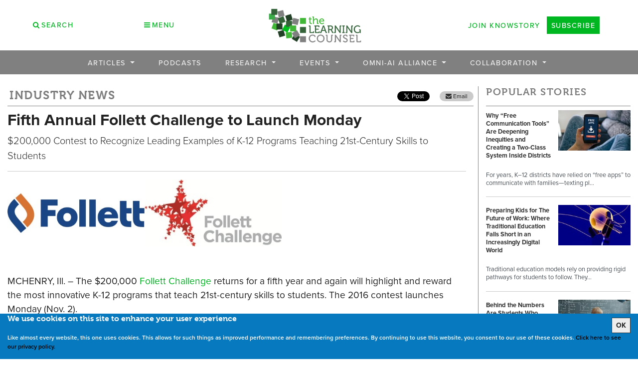

--- FILE ---
content_type: text/html; charset=utf-8
request_url: https://thelearningcounsel.com/articles/industry-news/fifth-annual-follett-challenge-launch-monday/
body_size: 10943
content:







<!doctype html>
<html prefix="og: http://ogp.me/ns#" lang="en-us">
  <head>
        
        
            <!-- Global site tag (gtag.js) - Google Analytics -->
            
            <script async src="https://www.googletagmanager.com/gtag/js?id=G-NBFG99YZPG"></script>
            
            <script>
              cr_track_clicks = false;
              window.dataLayer = window.dataLayer || [];
              function gtag(){dataLayer.push(arguments);}
              gtag('js', new Date());
              //  
              gtag('config', 'G-NBFG99YZPG');
              // 
            </script>
        
        
        
        

        
        <script>
            cr_site_url = "http://www.thelearningcounsel.com";
            cr_external_new_tab = false;
            cr_version = "0.22.3";
        </script>

        <meta charset="utf-8" />
        <meta http-equiv="X-UA-Compatible" content="IE=edge" />
        <meta name="viewport" content="width=device-width, initial-scale=1, shrink-to-fit=no">

        
        

<title>Fifth Annual Follett Challenge to Launch Monday — the Learning Counsel</title>
<link rel="canonical" href="http://www.thelearningcounsel.com/articles/industry-news/fifth-annual-follett-challenge-launch-monday/">
<meta name="description" content="$200,000 Contest to Recognize Leading Examples of K-12 Programs Teaching 21st-Century Skills to Students" />







<meta property="og:title" content="Fifth Annual Follett Challenge to Launch Monday — the Learning Counsel" />
<meta property="og:description" content="$200,000 Contest to Recognize Leading Examples of K-12 Programs Teaching 21st-Century Skills to Students" />
<meta property="og:image" content="http://www.thelearningcounsel.com/media/images/screenshot_0.original.png" />
<meta property="og:site_name" content="the Learning Counsel" />
<meta property="og:url" content="http://www.thelearningcounsel.com/articles/industry-news/fifth-annual-follett-challenge-launch-monday/" />
<meta property="og:type" content="website" />









<meta name="twitter:card" content="summary_large_image" />
<meta name="twitter:title" content="Fifth Annual Follett Challenge to Launch Monday — the Learning Counsel">
<meta name="twitter:image" content="http://www.thelearningcounsel.com/media/images/screenshot_0.original.png">
<meta name="twitter:site" content="@" />





        
    <link rel="stylesheet" href="https://use.typekit.net/eow8hxt.css">
    <link rel="stylesheet" type="text/css" href="/static/website/css/boot_extend.css">


        
        
        <link rel="stylesheet" type="text/css" href="/static/coderedcms/css/codered-front.min.css?v=0.22.3">
        
        

        

<link rel="stylesheet" type="text/css" href="/static/website/css/custom.css">


        
            
                
                
                
                
                
                <link rel="icon" type="image/png" href="/media/images/logo-icon-box.2e16d0ba.fill-180x180.format-png.png" />
                <link rel="apple-touch-icon" href="/media/images/logo-icon-box.2e16d0ba.fill-180x180.format-png.png">
                <link rel="apple-touch-icon" sizes="120x120" href="/media/images/logo-icon-box.2e16d0ba.fill-120x120.format-png.png">
                <link rel="apple-touch-icon" sizes="180x180" href="/media/images/logo-icon-box.2e16d0ba.fill-180x180.format-png.png">
                <link rel="apple-touch-icon" sizes="152x152" href="/media/images/logo-icon-box.2e16d0ba.fill-152x152.format-png.png">
                <link rel="apple-touch-icon" sizes="167x167" href="/media/images/logo-icon-box.2e16d0ba.fill-167x167.format-png.png">
            
        

        
    </head>

    <body class="coderedcms-articlepage parent-page-16 " id="page-2177">

        



        

        
            
        

        
    

<link rel="stylesheet" href="/static/wagtailfontawesome/css/fontawesome.css">



  
  <div class="container">
  
    <div class="row">
    
    <div class="col-xs-12 col-md-4 m-auto">
      <div class="row">  
      
      
      
      <div class="text-center col-6">
        <button class="btn btn-sm btn-default search-open-icon" type="button" data-toggle="collapse" data-target="#collapseSearch" aria-expanded="false" aria-controls="collapseSearch">
          <i class="text-primary fa fa-search text-uppercase font-weight-semi-bold"> 
            <span class="main-link">Search</span>
          </i> 
        </button>
      </div>
      

      <div class="text-center col-6">
        <button class="btn btn-sm btn-default menu-open-icon" type="button" data-toggle="modal" data-target="#collapseMenu">
          <i class="text-primary fa fa-bars text-uppercase font-weight-semi-bold"> 
            <span class="main-link">Menu</span>
          </i> 
        </button>
      </div>
      </div>
    </div>

    <div class="col-xs-12 col-md-4 text-center m-auto p-2">
      <a class="navbar-brand" href="/">
        
          
          <img src="/media/images/screenshot_0.original.png" alt="the Learning Counsel" />
        
      </a>
    </div>

    <div class="col-xs-12 col-md-4 text-center m-auto p-2 text-uppercase">
      <a class="btn text-primary btn-link font-weight-semi-bold main-link" href="https://knowstory.com/">
        Join Knowstory
      </a>

      <a class="btn btn-primary font-weight-semi-bold main-link" href="/subscribe/">
        Subscribe
      </a>
    </div>
  </div>

  </div><!--End container-->

  <!--Search Bar-->
  
  <div class="collapse" id="collapseSearch">
    <div class="justify-content d-flex">
      <form class="m-auto search-form" action="/search/" method="GET">
        <input type="hidden" name="csrfmiddlewaretoken" value="L6sWH9rlfd9oG3hVeii078quryvWQKYGwinCjp8XJ2akK3ABNsijhL1DkoS3gFs4">
          
          
          <div class="d-flex"><label class="sr-only" for="id_s">Search</label><input type="text" name="s" maxlength="255" class="form-control" placeholder="Search" title="" id="id_s"></div>
<input type="hidden" name="t" id="id_t">
              <button class="btn btn-default search-expanded-icon" type="submit">
                <i class="text-primary fa fa-search"></i>
              </button>
      </form>
    </div>
    </div>
    

    <!--Sitemap Menu-->
    <div class="modal fade" id="collapseMenu" tabindex="-1" role="dialog" aria-labelledby="menuModalLabel" aria-hidden="true">
      <div class="modal-dialog">
        <div class="modal-content">
          <div class="modal-header">
            <button type="button" class="close" data-dismiss="modal" aria-hidden="true">&times;</button>
          </div>

            <div class="modal-body">
              
<h2>Sitemap</h2>


<div class="row">

    
        <div class="col-3">
        <ul class="list-group-flush">
            <a class="text-secondary" href="/articles/"><h5>Articles</h5></a>
            
                


    
    
    <li class=" ">
        
        <a href="/articles/"
        
        class="   "
        
        
        
        >
            
                Featured Articles
            
        </a>


        
    </li>
    


            
                


    
    
    <li class=" ">
        
        <a href="/articles/video-articles/"
        
        class="   "
        
        
        
        >
            
                Videos
            
        </a>


        
    </li>
    


            
                


    
    
    <li class=" ">
        
        <a href="/articles/news-clips/"
        
        class="   "
        
        
        
        >
            
                News Clips
            
        </a>


        
    </li>
    


            
                


    
    
    <li class=" ">
        
        <a href="/articles/industry-news/"
        
        class="   "
        
        
        
        >
            
                Industry News
            
        </a>


        
    </li>
    


            
                


    
    
    <li class=" ">
        
        <a href="/articles/for-vendors/"
        
        class="   "
        
        
        
        >
            
                For Vendors
            
        </a>


        
    </li>
    


            
                


    
    
    <li class=" ">
        
        <a href="/articles/app-of-the-week/"
        
        class="   "
        
        
        
        >
            
                App of the Week
            
        </a>


        
    </li>
    


            
        </ul>
        </div>
    
        <div class="col-3">
        <ul class="list-group-flush">
            <a class="text-secondary" href="/podcast/"><h5>Podcasts</h5></a>
            
        </ul>
        </div>
    
        <div class="col-3">
        <ul class="list-group-flush">
            <a class="text-secondary" href="/pages/research/"><h5>Research</h5></a>
            
                


    
    
    <li class=" ">
        
        <a href="/pages/research/survey/"
        
        class="   "
        
        
        
        >
            
                Research
            
        </a>


        
    </li>
    


            
                


    


            
                


    
    
    <li class=" ">
        
        <a href="/special-reports/"
        
        class="   "
        
        
        
        >
            
                Special Reports
            
        </a>


        
    </li>
    


            
                


    
    
    <li class=" ">
        
        <a href="/papers/"
        
        class="   "
        
        
        
        >
            
                Papers
            
        </a>


        
    </li>
    


            
                


    


            
        </ul>
        </div>
    
        <div class="col-3">
        <ul class="list-group-flush">
            <a class="text-secondary" href="/events/"><h5>Events</h5></a>
            
                


    
    
    <li class=" ">
        
        <a href="/events/"
        
        class="   "
        
        
        
        >
            
                Calendar
            
        </a>


        
    </li>
    


            
                


    
    
    <li class=" ">
        
        <a href="/pages/learning-futures-and-tech-media-meeting/"
        
        class="   "
        
        
        
        >
            
                About
            
        </a>


        
    </li>
    


            
                


    
    
    <li class=" ">
        
        <a href="/pages/contributors/"
        
        class="   "
        
        
        
        >
            
                Contributors
            
        </a>


        
    </li>
    


            
                


    
    
    <li class=" ">
        
        <a href="/past-events/"
        
        class="   "
        
        
        
        >
            
                Past Events Video
            
        </a>


        
    </li>
    


            
        </ul>
        </div>
    
        <div class="col-3">
        <ul class="list-group-flush">
            <a class="text-secondary" href="/pages/omni-ai-alliance/"><h5>OMNI-AI Alliance</h5></a>
            
                


    
    
    <li class=" ">
        
        <a href="/pages/omni-ai-alliance/"
        
        class="   "
        
        
        
        >
            
                OMNI-AI Alliance
            
        </a>


        
    </li>
    


            
                


    
    
    <li class=" ">
        
        <a href="/pages/omni-ai-alliance/join-omni-ai-alliance/"
        
        class="   "
        
        
        
        >
            
                Join OMNI-AI Alliance
            
        </a>


        
    </li>
    


            
                


    
    
    <li class=" ">
        
        <a href="/pages/omni-ai-alliance/omni-ai-alliance-national-gathering-2026/"
        
        class="   "
        
        
        
        >
            
                Omni-AI Alliance National Gathering 2026
            
        </a>


        
    </li>
    


            
                


    
    
    <li class=" ">
        
        <a href="/pages/omni-ai-alliance/omni-ai-alliance-national-gathering-2026-agenda/"
        
        class="   "
        
        
        
        >
            
                Omni-AI Alliance National Gathering 2026 Agenda
            
        </a>


        
    </li>
    


            
                


    
    
    <li class=" ">
        
        <a href="/pages/omni-ai-alliance/omni-ai-alliance-virtual-meetings/"
        
        class="   "
        
        
        
        >
            
                Omni-AI Virtual Meetings
            
        </a>


        
    </li>
    


            
                


    
    
    <li class=" ">
        
        <a href="/pages/omni-ai-alliance/omni-ai-alliance-core-circles/"
        
        class="   "
        
        
        
        >
            
                Omni-AI Alliance Core Circles
            
        </a>


        
    </li>
    


            
                


    
    
    <li class=" ">
        
        <a href="/pages/omni-ai-alliance/omni-ai-alliance-founders/"
        
        class="   "
        
        
        
        >
            
                Omni-AI Alliance Founders
            
        </a>


        
    </li>
    


            
                


    
    
    <li class=" ">
        
        <a href="/pages/omni-ai-alliance/omni-ai-alliance-partners/"
        
        class="   "
        
        
        
        >
            
                Omni-AI Alliance Partners
            
        </a>


        
    </li>
    


            
        </ul>
        </div>
    
        <div class="col-3">
        <ul class="list-group-flush">
            <a class="text-secondary" href="/pages/innovation-services/"><h5>Collaboration</h5></a>
            
                


    


            
                


    
    
    <li class=" ">
        
        <a href="/pages/innovation-services/inviting-education-leaders-knowstory-2026-time-ai-district-cohort/"
        
        class="   "
        
        
        
        >
            
                AI District Cohort
            
        </a>


        
    </li>
    


            
                


    


            
                


    


            
                


    


            
                


    
    
    <li class=" ">
        
        <a href="/pages/innovation-services/"
        
        class="   "
        
        
        
        >
            
                Innovation Services
            
        </a>


        
    </li>
    


            
        </ul>
        </div>
    
        
</div>
            </div>

        </div>
      </div>
    </div>
    <!--End sitemap Manu-->


  <nav class="navbar navbar-expand-lg codered-navbar-center top-nav mb-4">
    <button class="navbar-toggler" type="button" data-toggle="collapse" data-target="#navbar" aria-controls="navbar" aria-expanded="false" aria-label="Toggle navigation">
        <i class="fa fa-bars text-primary"></i>
    </button>

    <div class="collapse navbar-collapse" id="navbar">
      
      
      <ul class="navbar-nav main-nav-menu"
         >
        
            


    
    
    <li class="nav-item dropdown">
        
        <a href="/articles/"
        
        class="nav-link main-link dropdown-toggle  "
        data-toggle="dropdown"
        role="button"
        aria-haspopup="true"
        aria-expanded="false"
        
        
        
        data-ga-event-category="Navbar"
        
        >
            
                Articles
            
        </a>


        
        <ul class="dropdown-menu">
            
                


    
    
    <li class=" ">
        
        <a href="/articles/"
        
        class="dropdown-item   "
        
        
        
        data-ga-event-category="Navbar"
        
        >
            
                Featured Articles
            
        </a>


        
    </li>
    


            
                


    
    
    <li class=" ">
        
        <a href="/articles/video-articles/"
        
        class="dropdown-item   "
        
        
        
        data-ga-event-category="Navbar"
        
        >
            
                Videos
            
        </a>


        
    </li>
    


            
                


    
    
    <li class=" ">
        
        <a href="/articles/news-clips/"
        
        class="dropdown-item   "
        
        
        
        data-ga-event-category="Navbar"
        
        >
            
                News Clips
            
        </a>


        
    </li>
    


            
                


    
    
    <li class=" ">
        
        <a href="/articles/industry-news/"
        
        class="dropdown-item   "
        
        
        
        data-ga-event-category="Navbar"
        
        >
            
                Industry News
            
        </a>


        
    </li>
    


            
                


    
    
    <li class=" ">
        
        <a href="/articles/for-vendors/"
        
        class="dropdown-item   "
        
        
        
        data-ga-event-category="Navbar"
        
        >
            
                For Vendors
            
        </a>


        
    </li>
    


            
                


    
    
    <li class=" ">
        
        <a href="/articles/app-of-the-week/"
        
        class="dropdown-item   "
        
        
        
        data-ga-event-category="Navbar"
        
        >
            
                App of the Week
            
        </a>


        
    </li>
    


            
            
        </ul>
        
    </li>
    


        
            


    
    
    <li class="nav-item ">
        
        <a href="/podcast/"
        
        class="nav-link main-link   "
        
        
        
        data-ga-event-category="Navbar"
        
        >
            
                Podcasts
            
        </a>


        
    </li>
    


        
            


    
    
    <li class="nav-item dropdown">
        
        <a href="/pages/research/"
        
        class="nav-link main-link dropdown-toggle  "
        data-toggle="dropdown"
        role="button"
        aria-haspopup="true"
        aria-expanded="false"
        
        
        
        data-ga-event-category="Navbar"
        
        >
            
                Research
            
        </a>


        
        <ul class="dropdown-menu">
            
                


    
    
    <li class=" ">
        
        <a href="/pages/research/survey/"
        
        class="dropdown-item   "
        
        
        
        data-ga-event-category="Navbar"
        
        >
            
                Research
            
        </a>


        
    </li>
    


            
                


    


            
                


    
    
    <li class=" ">
        
        <a href="/special-reports/"
        
        class="dropdown-item   "
        
        
        
        data-ga-event-category="Navbar"
        
        >
            
                Special Reports
            
        </a>


        
    </li>
    


            
                


    
    
    <li class=" ">
        
        <a href="/papers/"
        
        class="dropdown-item   "
        
        
        
        data-ga-event-category="Navbar"
        
        >
            
                Papers
            
        </a>


        
    </li>
    


            
                


    


            
            
        </ul>
        
    </li>
    


        
            


    
    
    <li class="nav-item dropdown">
        
        <a href="/events/"
        
        class="nav-link main-link dropdown-toggle  "
        data-toggle="dropdown"
        role="button"
        aria-haspopup="true"
        aria-expanded="false"
        
        
        
        data-ga-event-category="Navbar"
        
        >
            
                Events
            
        </a>


        
        <ul class="dropdown-menu">
            
                


    
    
    <li class=" ">
        
        <a href="/events/"
        
        class="dropdown-item   "
        
        
        
        data-ga-event-category="Navbar"
        
        >
            
                Calendar
            
        </a>


        
    </li>
    


            
                


    
    
    <li class=" ">
        
        <a href="/pages/learning-futures-and-tech-media-meeting/"
        
        class="dropdown-item   "
        
        
        
        data-ga-event-category="Navbar"
        
        >
            
                About
            
        </a>


        
    </li>
    


            
                


    
    
    <li class=" ">
        
        <a href="/pages/contributors/"
        
        class="dropdown-item   "
        
        
        
        data-ga-event-category="Navbar"
        
        >
            
                Contributors
            
        </a>


        
    </li>
    


            
                


    
    
    <li class=" ">
        
        <a href="/past-events/"
        
        class="dropdown-item   "
        
        
        
        data-ga-event-category="Navbar"
        
        >
            
                Past Events Video
            
        </a>


        
    </li>
    


            
            
        </ul>
        
    </li>
    


        
            


    
    
    <li class="nav-item dropdown">
        
        <a href="/pages/omni-ai-alliance/"
        
        class="nav-link main-link dropdown-toggle  "
        data-toggle="dropdown"
        role="button"
        aria-haspopup="true"
        aria-expanded="false"
        
        
        
        data-ga-event-category="Navbar"
        
        >
            
                OMNI-AI Alliance
            
        </a>


        
        <ul class="dropdown-menu">
            
                


    
    
    <li class=" ">
        
        <a href="/pages/omni-ai-alliance/"
        
        class="dropdown-item   "
        
        
        
        data-ga-event-category="Navbar"
        
        >
            
                OMNI-AI Alliance
            
        </a>


        
    </li>
    


            
                


    
    
    <li class=" ">
        
        <a href="/pages/omni-ai-alliance/join-omni-ai-alliance/"
        
        class="dropdown-item   "
        
        
        
        data-ga-event-category="Navbar"
        
        >
            
                Join OMNI-AI Alliance
            
        </a>


        
    </li>
    


            
                


    
    
    <li class=" ">
        
        <a href="/pages/omni-ai-alliance/omni-ai-alliance-national-gathering-2026/"
        
        class="dropdown-item   "
        
        
        
        data-ga-event-category="Navbar"
        
        >
            
                Omni-AI Alliance National Gathering 2026
            
        </a>


        
    </li>
    


            
                


    
    
    <li class=" ">
        
        <a href="/pages/omni-ai-alliance/omni-ai-alliance-national-gathering-2026-agenda/"
        
        class="dropdown-item   "
        
        
        
        data-ga-event-category="Navbar"
        
        >
            
                Omni-AI Alliance National Gathering 2026 Agenda
            
        </a>


        
    </li>
    


            
                


    
    
    <li class=" ">
        
        <a href="/pages/omni-ai-alliance/omni-ai-alliance-virtual-meetings/"
        
        class="dropdown-item   "
        
        
        
        data-ga-event-category="Navbar"
        
        >
            
                Omni-AI Virtual Meetings
            
        </a>


        
    </li>
    


            
                


    
    
    <li class=" ">
        
        <a href="/pages/omni-ai-alliance/omni-ai-alliance-core-circles/"
        
        class="dropdown-item   "
        
        
        
        data-ga-event-category="Navbar"
        
        >
            
                Omni-AI Alliance Core Circles
            
        </a>


        
    </li>
    


            
                


    
    
    <li class=" ">
        
        <a href="/pages/omni-ai-alliance/omni-ai-alliance-founders/"
        
        class="dropdown-item   "
        
        
        
        data-ga-event-category="Navbar"
        
        >
            
                Omni-AI Alliance Founders
            
        </a>


        
    </li>
    


            
                


    
    
    <li class=" ">
        
        <a href="/pages/omni-ai-alliance/omni-ai-alliance-partners/"
        
        class="dropdown-item   "
        
        
        
        data-ga-event-category="Navbar"
        
        >
            
                Omni-AI Alliance Partners
            
        </a>


        
    </li>
    


            
            
        </ul>
        
    </li>
    


        
            


    
    
    <li class="nav-item dropdown">
        
        <a href="/pages/innovation-services/"
        
        class="nav-link main-link dropdown-toggle  "
        data-toggle="dropdown"
        role="button"
        aria-haspopup="true"
        aria-expanded="false"
        
        
        
        data-ga-event-category="Navbar"
        
        >
            
                Collaboration
            
        </a>


        
        <ul class="dropdown-menu">
            
                


    


            
                


    
    
    <li class=" ">
        
        <a href="/pages/innovation-services/inviting-education-leaders-knowstory-2026-time-ai-district-cohort/"
        
        class="dropdown-item   "
        
        
        
        data-ga-event-category="Navbar"
        
        >
            
                AI District Cohort
            
        </a>


        
    </li>
    


            
                


    


            
                


    


            
                


    


            
                


    
    
    <li class=" ">
        
        <a href="/pages/innovation-services/"
        
        class="dropdown-item   "
        
        
        
        data-ga-event-category="Navbar"
        
        >
            
                Innovation Services
            
        </a>


        
    </li>
    


            
            
        </ul>
        
    </li>
    


        
      </ul>
            
      <div class="px-1">
        
      </div>

    </div>

  
  </div><!-- /.container -->
  

</nav>







        <div id="content">
            
<article class="codered-article ">
<div class="container">
<div class="row">
        
        <div class="col-md-0 col-lg-9 pr-4 border-right border-secondary drop-borders-mobile">
            <div class="ml-0 border-bottom border-secondary row justify-content-between h-2rem">
                
                <div class="col-8 pl-0">
                        
<div class="classifier classifier-industry-news p-1">
    <h4>Industry News</h4>   
</div>

                </div>

                <div class="share-block col-4 pr-0 text-right my-auto">
                    <a target="_blank" 
                        href="https://twitter.com/share" 
                        class="twitter-share-button" 
                        data-text="Fifth Annual Follett Challenge to Launch Monday " 
                        data-url="https://thelearningcounsel.com/articles/industry-news/fifth-annual-follett-challenge-launch-monday/ " 
                        data-hashtags="thelearningcounsel" 
                        data-show-count="false">Tweet
                    </a><script async src="https://platform.twitter.com/widgets.js" charset="utf-8"></script>
                
                    <a target="_blank" id="email-share-link"><i class="fa fa-envelope"></i> Email</a>
                    <script>
                        const emailLink = document.getElementById('email-share-link');
                        emailLink.addEventListener('click', () => {
                            window.open("mailto:?subject=I wanted share this article&amp;body=Check out this artcile I wanted to share with you: https://thelearningcounsel.com/articles/industry-news/fifth-annual-follett-challenge-launch-monday/", 
                            "_blank", 
                            "toolbar=yes,scrollbars=yes,resizable=yes,top=500,left=500,width=500,height=450"); 
                        });
                    </script>
                </div>
            </div>
        
        
        
            
            <h2 class="pl-0 font-weight-bold mt-2 article-title">Fifth Annual Follett Challenge to Launch Monday</h2>
        
            
            
            <div class="article-header">
                
                <p class="lead">$200,000 Contest to Recognize Leading Examples of K-12 Programs Teaching 21st-Century Skills to Students</p>
                
                <p>
                    


                </p>
                <hr>
            </div>
            <div class="article-body mt-0 pt-0">
                
    <div class="block-html"><html><head></head><body><div class="rtecenter"><img class="imported-article-img" src="/media/original_images/follett_ZEUxifl.jpg" style="width:275px"/><img class="imported-article-img" src="/media/original_images/follett-challenge.jpg" style="width:275px"/></div>
<div class="rtecenter"> </div>
<div> </div>
<p>MCHENRY, Ill. – The $200,000 <a href="http://www.follettchallenge.com/" target="_blank">Follett Challenge</a> returns for a fifth year and again will highlight and reward the most innovative K-12 programs that teach 21st-century skills to students. The 2016 contest launches Monday (Nov. 2).</p>
<p>All K-12 schools/districts, public and private, in the U.S. and Canada are eligible to apply. Submissions are open to all K-12 educators and Parent Teacher Organizations. It was a librarian whose entry won the 2015 Follett Challenge and she won’t soon forget the moment.</p>
<p>“Hearing our name called was one of those rare moments when you feel like everything you have been working toward has been accomplished, and it is a wonderful feeling,” said Tasha Squires, librarian, O’Neill Middle School in Downers Grove, Ill. “It was the culmination of a year’s worth of work for me from getting the idea to creating it and implementing it, to entering the Challenge and then gaining the support of an entire community.”</p>
<p>With $200,000 available in products and services from <a href="http://www.follettlearning.com/" target="_blank">Follett</a>, the contest’s three semifinalists each will earn a $30,000 prize. The grand-prize winner, to be selected from the three semifinalists, will earn an additional $30,000, for a total of $60,000, plus a celebration at their school. Ten $8,000 prizes will be awarded to “People’s Choice” winners — those schools that receive the highest number of online votes from the public for their submitted videos. More than 243,000 votes were cast last year, an 800 percent increase from the Challenge’s inaugural year in 2011.</p>
<p>In past years, the Follett Challenge has seen winning programs in reading, math, service learning, project-based learning, and more.</p>
<p>“The Follett Challenge promotes innovative educators who are engaging learners and promoting deeper learning by creating scalable programs that support critical thinking, creativity, collaboration and communication,” said Sue Adelmann, vice president of market intelligence for Follett School Solutions who has been a Follett Challenge judge since the contest’s inaugural year. “It is tremendously exciting and brings the school, district and its community together, as we saw most recently in Downers Grove.”</p>
<p>Adelmann added there is a tremendous amount of resources on the Follett Challenge website to help entrants get started when they’re ready to move forward with their entry.</p>
<p>To participate in this year’s contest, entrants must complete an online application and upload a three- to five-minute video describing their program. The judges will be seeking applications that illustrate critical thinking, communication, creativity and collaboration between students and among teachers and other members of the school staff. Eighty percent of each entrant’s score will be based on the judges’ opinion of the entry, with the remaining 20 percent based on the number of votes generated for the school’s/district’s video.</p>
<p>Key contest dates are:</p>
<p>• Nov. 2, 2015: Contest formally launches on <a href="http://www.follettchallenge.com/" target="_blank">www.follettchallenge.com</a>, and entries open<br/>
• Jan. 29, 2016: Entries close<br/>
• Feb. 8, 2016: Voting begins<br/>
• Feb. 12, 2016: Voting closes<br/>
• March 7, 2016: Semifinalists and 10 video winners announced<br/>
• April 29, 2016: Grand-prize winner announced</p>
<p>For more information on the Follett Challenge, visit <a href="http://www.follettchallenge.com/" target="_blank">www.follettchallenge.com.</a></p>
<p><strong>About Follett’s PreK-12 Business</strong>| <a href="http://www.follettlearning.com/" target="_blank">follettlearning.com</a><br/>
Follett is the largest provider of educational materials and technology solutions to PreK-12 libraries, classrooms, learning centers and school districts in the United States, and a major supplier to educational institutions worldwide. Follett distributes books, reference materials, digital resources, ebooks and audiovisual materials, as well as pre-owned textbooks. Follett also is one of the leading providers of integrated educational technology for the management of physical and digital assets, the tracking, storing and analyzing of academic data, and digital learning environment tools for the classroom focusing on student achievement.</p>
<p><strong>About Follett Corporation</strong> | <a href="http://www.follett.com/" target="_blank">follett.com</a><br/>
For more than 140 years, Follett has been a trusted partner to pre-K and K-12 schools, districts, and college campuses, taking care of the critical details that make it easier for schools to run, teachers to teach and students to learn. Every day, Follett serves over half of the students in the United States, and works with 70,000 schools as a leading provider of education technology, services and print and digital content. Follett is higher education's largest campus retailer and a hub for school spirit and community, operating more than 1,150 local campus stores and 1,600 virtual stores across the continent. Headquartered in Westchester, Illinois, Follett is a $2.6 billion privately held company.</p>
</body></html></div>

                
            </div>
            <div class=article-footer>
                
    Tags: 
    
    <a class="bg-secondary text-light border border-dark rounded p-1 mx-2" 
    href="/articles?tag=follett">
    Follett
    </a>
        

                
                
                    <h4 class="mt-3 classifier">Recent Articles</h4>
                    




<div class="row my-2 justify-content-center">
        
                
        <div class="col-4 my-2">
                <a href="/articles/why-free-communication-tools-are-deepening-inequities-and-creating-a-two-class-system-inside-districts/" class="text-reset text-decoration-none">
                
                <img class="card-img-top" src="/media/images/Free-Apps.width-200.jpg">
                <h6 class="text-dark font-weight-bold text-small">Why “Free Communication Tools” Are Deepening Inequities and Creating a Two-Class System Inside Districts</h6>
                
                <div class="text-secondary text-small"> 


   For years, K–12 districts have relied on “free apps” to communicate with families—texting pl…</div>
                </a>
        </div>
                
        
                
        <div class="col-4 my-2">
                <a href="/articles/preparing-kids-for-the-future-of-work-where-traditional-education-falls-short-in-an-increasingly-digital-world/" class="text-reset text-decoration-none">
                
                <img class="card-img-top" src="/media/images/Kim_Preparing_Students.width-200.jpg">
                <h6 class="text-dark font-weight-bold text-small">Preparing Kids for The Future of Work: Where Traditional Education Falls Short in an Increasingly Digital World</h6>
                
                <div class="text-secondary text-small"> 


     Traditional education models rely on providing rigid pathways for students to follow. They…</div>
                </a>
        </div>
                
        
                
        <div class="col-4 my-2">
                <a href="/articles/behind-the-numbers-are-students-who-havent-given-up/" class="text-reset text-decoration-none">
                
                <img class="card-img-top" src="/media/images/Andres_Students.width-200.jpg">
                <h6 class="text-dark font-weight-bold text-small">Behind the Numbers Are Students Who Haven’t Given Up</h6>
                
                <div class="text-secondary text-small"> 


     The COVID 19 pandemic may feel like it is well in the past, but its effects on students ar…</div>
                </a>
        </div>
                
        

</div>
                
                    
            </div>
        </div>

        <div class="d-none d-lg-block col-lg-3">
            <div class="">
                <div class="h-2rem classifier classifier-ideas h4 border-bottom border-secondary">
                    <h5 class="font-weight-bold">Popular Stories</h5>
                </div>
                




<a href="/articles/why-free-communication-tools-are-deepening-inequities-and-creating-a-two-class-system-inside-districts/" class="text-reset text-decoration-none">
<div class="row my-2">


        <div class="col-6">
                <h6 class="text-dark font-weight-bold text-small">Why “Free Communication Tools” Are Deepening Inequities and Creating a Two-Class System Inside Districts</h6>
        </div>

        <div class="col-6 pl-0">
                <img class="card-img-top" src="/media/images/Free-Apps.width-200.jpg">
        </div>
</div>
<div class="text-secondary text-small"> 


   For years, K–12 districts have relied on “free apps” to communicate with families—texting pl…</div>
</a>

        <hr class="article-divider">


<a href="/articles/preparing-kids-for-the-future-of-work-where-traditional-education-falls-short-in-an-increasingly-digital-world/" class="text-reset text-decoration-none">
<div class="row my-2">


        <div class="col-6">
                <h6 class="text-dark font-weight-bold text-small">Preparing Kids for The Future of Work: Where Traditional Education Falls Short in an Increasingly Digital World</h6>
        </div>

        <div class="col-6 pl-0">
                <img class="card-img-top" src="/media/images/Kim_Preparing_Students.width-200.jpg">
        </div>
</div>
<div class="text-secondary text-small"> 


     Traditional education models rely on providing rigid pathways for students to follow. They…</div>
</a>

        <hr class="article-divider">


<a href="/articles/behind-the-numbers-are-students-who-havent-given-up/" class="text-reset text-decoration-none">
<div class="row my-2">


        <div class="col-6">
                <h6 class="text-dark font-weight-bold text-small">Behind the Numbers Are Students Who Haven’t Given Up</h6>
        </div>

        <div class="col-6 pl-0">
                <img class="card-img-top" src="/media/images/Andres_Students.width-200.jpg">
        </div>
</div>
<div class="text-secondary text-small"> 


     The COVID 19 pandemic may feel like it is well in the past, but its effects on students ar…</div>
</a>

        <hr class="article-divider">


<a href="/articles/2026-trends-predictions-in-multilingual-literacy-part-one-from-biliteracy-to-workforce-readiness/" class="text-reset text-decoration-none">
<div class="row my-2">


        <div class="col-6">
                <h6 class="text-dark font-weight-bold text-small">2026 Trends &amp; Predictions in Multilingual Literacy: Part One — From Biliteracy to Workforce Readiness</h6>
        </div>

        <div class="col-6 pl-0">
                <img class="card-img-top" src="/media/images/Viana_Bilingual.width-200.jpg">
        </div>
</div>
<div class="text-secondary text-small"> 


     For decades, schools across the United States have worked hard to support multilingual lea…</div>
</a>

        <hr class="article-divider">


<a href="/articles/the-irreversible-transformation-of-education-from-factory-mode-learning-to-time-orchestrated-pace-based-intelligence/" class="text-reset text-decoration-none">
<div class="row my-2">


        <div class="col-6">
                <h6 class="text-dark font-weight-bold text-small">The Transformation of Education: From Factory-Mode Learning to Time-Orchestrated, Pace-Based Intelligence</h6>
        </div>

        <div class="col-6 pl-0">
                <img class="card-img-top" src="/media/images/Time_AI________________.width-200.jpg">
        </div>
</div>
<div class="text-secondary text-small"> 


   For many educators, artificial intelligence is still understood  primarily as a tool —someth…</div>
</a>

        <hr class="article-divider">


<a href="/articles/the-stem-shortage-never-was-50-of-grads-are-underemployed/" class="text-reset text-decoration-none">
<div class="row my-2">


        <div class="col-6">
                <h6 class="text-dark font-weight-bold text-small">The STEM Shortage Never Was: 50% of Grads are Underemployed</h6>
        </div>

        <div class="col-6 pl-0">
                <img class="card-img-top" src="/media/images/STEM-unemployed.width-200.jpg">
        </div>
</div>
<div class="text-secondary text-small"> 


      Current Stats    50%+ of American STEM grads are underemployed or outside their field.  8…</div>
</a>

        <hr class="article-divider">


<a href="/articles/digital-virtual-resources-to-bring-americas-250th-anniversary-to-life-in-your-classroom/" class="text-reset text-decoration-none">
<div class="row my-2">


        <div class="col-6">
                <h6 class="text-dark font-weight-bold text-small">Digital &amp; Virtual Resources to Bring America’s 250th Anniversary to Life in Your Classroom</h6>
        </div>

        <div class="col-6 pl-0">
                <img class="card-img-top" src="/media/images/Digital-Resources.width-200.jpg">
        </div>
</div>
<div class="text-secondary text-small"> 


     As the United States approaches its 250th anniversary, as educators we have a unique oppor…</div>
</a>

        <hr class="article-divider">


<a href="/articles/k12-communications-in-2026-consolidation-strategy-and-measurable-engagement/" class="text-reset text-decoration-none">
<div class="row my-2">


        <div class="col-6">
                <h6 class="text-dark font-weight-bold text-small">K–12 Communications in 2026: Consolidation, Strategy, and Measurable Engagement</h6>
        </div>

        <div class="col-6 pl-0">
                <img class="card-img-top" src="/media/images/Stevens_trends.width-200.jpg">
        </div>
</div>
<div class="text-secondary text-small"> 


     If 2020–2024 were the years districts accelerated communication, 2026 is shaping up to be …</div>
</a>

        <hr class="article-divider">


<a href="/articles/stem-is-over-and-why-schools-missed-the-warning-signs/" class="text-reset text-decoration-none">
<div class="row my-2">


        <div class="col-6">
                <h6 class="text-dark font-weight-bold text-small">STEM is over and Why Schools Missed the Warning Signs</h6>
        </div>

        <div class="col-6 pl-0">
                <img class="card-img-top" src="/media/images/STEM_image.width-200.jpg">
        </div>
</div>
<div class="text-secondary text-small"> 


     For years, the mantra was clear: “Study STEM and you’ll never struggle for work.” Policyma…</div>
</a>

        <hr class="article-divider">


<a href="/articles/how-schools-can-empower-parents-as-partners-in-learning/" class="text-reset text-decoration-none">
<div class="row my-2">


        <div class="col-6">
                <h6 class="text-dark font-weight-bold text-small">How Schools Can Empower Parents as Partners in Learning</h6>
        </div>

        <div class="col-6 pl-0">
                <img class="card-img-top" src="/media/images/Maloof_Empower_Parents.width-200.jpg">
        </div>
</div>
<div class="text-secondary text-small"> 


     Families want to support their children’s learning, but busy schedules, unclear guidance, …</div>
</a>


            </div>
        </div>
</div>

</div>
</article>

        </div>

        <div id="content-walls">
            
                
            
        </div>

        





<div id="consent-banner" style="height: auto; width: 100%; bottom: 0px;" class="collapse collapsing show">
    <div class="consent-content info container">
      <div class="row">
        <div id="consent-text" class="col-9">
            <h2>We use cookies on this site to enhance your user experience</h2>
        </div>
      
        <div id="consent-buttons" class="col-3 text-right">
            <button 
                type="button" 
                class="btn btn-sm btn-light mt-2 border-dark font-weight-bold"
                data-toggle="collapse" 
                data-target="#consent-banner" 
                aria-expanded="true" 
                aria-controls="consent-banner">
                OK
            </button>
        </div>

        <div class="container">
            <p>
                Like almost every website, this one uses cookies. This allows for such things as improved performance and 
                remembering preferences. By continuing to use this website, you consent to our use of these cookies. 
                <a target="_blank" href="/privacy-policy">Click here to see our privacy policy.</a>
            </p>
        </div>
    </div>
    </div>
</div>

<script>
    const button = document.querySelector('#consent-buttons button');
    button.addEventListener('click', () => {
        fetch("/set-cookie-consent/");
    });
</script>


    

<footer>



    <div   class="main-footer">
        
            

<div class="container"
   >

  
  <div class="row ">
      
            

<div  class="col-md-12 ">
      
      <div class="row">
<div class="col-md-3">
<img style="width:175px;" src="/media/images/LC-Logo-Footer.original.png">
<p style="font-size:12px;">Learning Counsel, Inc<br/>
PO Box 652<br/>
Benton, AR 72018-0652<br/>
<a href="mailto:subscriptions@learningcounsel.com" style="font-size:.7em;">subscriptions@learningcounsel.com</a><br/>
888-611-7709</p>
</div>

<div class="col-md-6">
<ul class="footer-links d-flex justify-content-center">
<li><a href="/pages/about-us/">About Us</a></li>
<li><a href="/contact/">Contact Us</a></li>
<li><a href="/pages/sponsor/">Sponsor</a></li>
<li><a href="/pages/privacy-policy/">Privacy Policy</a></li>
</ul>
<p style="font-size:12px;"><strong>The Learning Counsel is a research institute and news media hub that provides context for educators from ongoing analysis of trends and a deep understanding of new dynamics in technology, systems, and school administration. Our mission-based organization was the first to develop a thesis of education’s future based on tech and cultural evolution. Learning Counsel produces periodic special reports, whitepapers, podcasts, internet seminars, and provides consultative innovation services. Current special projects include the Omni-AI Alliance. </p>
</div>

<div class="col-md-6">
<strong>Stay up to date</strong> with the latest educational news
<a href="/subscribe/" class="btn btn-primary my-4 d-block mx-auto">Sign Up for Newsletters</a>
<p style="font-size:11px;">©<span id="copyright-year"></span> All rights reserved. the Learning Counsel</p>
</div>

</div>
<script>document.getElementById("copyright-year").innerHTML = (new Date().getFullYear());</script>
      
</div>
      
  </div>
  

</div>

        
    </div>


</footer>


        
        <script src="/static/coderedcms/vendor/jquery/jquery-3.5.1.min.js?v=0.22.3" ></script>
        

        
        <script src="/static/coderedcms/vendor/bootstrap/dist/js/bootstrap.min.js?v=0.22.3"></script>
        

        
        <script type="text/javascript" src="/static/coderedcms/js/codered-front.js?v=0.22.3"></script>
        

        

<script type="text/javascript" src="/static/website/js/custom.js"></script>


        


        
        
        
        
    </body>
</html>
